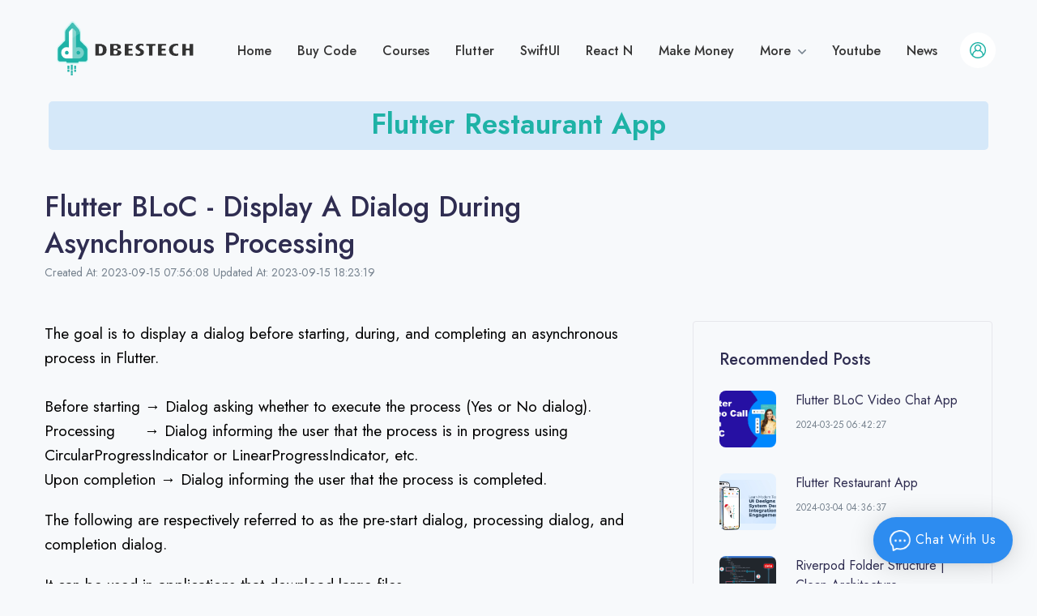

--- FILE ---
content_type: text/html; charset=UTF-8
request_url: https://www.dbestech.com/tutorials/flutter-bloc-display-a-dialog-during-asynchronous-processing
body_size: 16195
content:
<!doctype html>
<html lang="en">

<head>
    <!-- Required meta tags -->
    <meta charset="utf-8">
    <meta name="viewport" content="width=device-width, initial-scale=1, shrink-to-fit=no">

    <!-- Favicon -->
    <link rel="shortcut icon" href="/favicon.ico">

    <!-- Font -->
    <link href="https://fonts.googleapis.com/css2?family=Jost:wght@400;500;600;700&display=swap" rel="stylesheet">
    <link href="https://fonts.googleapis.com/css2?family=Fredoka+One&family=Lora:wght@400;700&family=Montserrat:wght@400;500;600;700&family=Nunito:wght@400;700&display=swap" rel="stylesheet">

    <!-- Libs CSS -->
    <link rel="stylesheet" href="/assets/fonts/fontawesome/fontawesome.css">
    <link rel="stylesheet" href="/assets/libs/@fancyapps/fancybox/dist/jquery.fancybox.min.css">
    <link rel="stylesheet" href="/assets/libs/aos/dist/aos.css">
    <link rel="stylesheet" href="/assets/libs/choices.js/public/assets/styles/choices.min.css">
    <link rel="stylesheet" href="/assets/libs/flickity-fade/flickity-fade.css">
    <link rel="stylesheet" href="/assets/libs/flickity/dist/flickity.min.css">
    <link rel="stylesheet" href="/assets/libs/highlightjs/styles/vs2015.css">
    <link rel="stylesheet" href="/assets/libs/jarallax/dist/jarallax.css">
    <link rel="stylesheet" href="/assets/libs/quill/dist/quill.core.css" />
    <link rel="stylesheet" type="text/css" href="https://cdn.jsdelivr.net/npm/toastify-js/src/toastify.min.css">
    <!-- Map -->
    <link href='https://api.mapbox.com/mapbox-gl-js/v0.53.0/mapbox-gl.css' rel='stylesheet' />

    <!-- Theme CSS -->
    <link rel="stylesheet" href="/assets/css/theme.min.css?12564789">

    <title>Flutter BLoC - Display a Dialog During Asynchronous Processing</title>
    <meta name="description" content="Flutter BLoC - Display a Dialog During Asynchronous Processing" />
    <meta name="keywords" content="Flutter BLoC - Display a Dialog During Asynchronous Processing" />
    <meta property="og:title" content="Flutter BLoC - Display a Dialog During Asynchronous Processing" />
    <meta property="og:type" content="website" />
    <meta property="og:image:secure_url" content="https://www.dbestech.com/uploads/" />
    <meta property="og:image:type" content="image/jpeg" />
    <meta property="og:description" content="Flutter BLoC - Display a Dialog During Asynchronous Processing" />
    <meta property="og:url" content="https://www.dbestech.com/tutorials/flutter-bloc-display-a-dialog-during-asynchronous-processing" />
    <meta name="twitter:card" content="summary_large_image" />
    <meta name="twitter:site" content="@dbestech" />
    <meta name="twitter:creator" content="@dbestech" />
    <meta name="twitter:title" content="Flutter BLoC - Display a Dialog During Asynchronous Processing" />
    <meta name="twitter:description" content="Flutter BLoC - Display a Dialog During Asynchronous Processing" />
    <meta name="twitter:image" content="https://www.dbestech.com/uploads/">
    <meta name="p:domain_verify" content="b7c3025636bfaa3f603834472025377a"/>
    <meta name="google-site-verification" content="SCLZGyp9YzzPU4Jjpm2jH5dhoSEhZJG6h1mTMn-3oVI" />
    <meta name="msvalidate.01" content="7146ECE736E5C28A72921509575C946E" />
        <!-- Global site tag (gtag.js) - Google Analytics -->
<!-- Global site tag (gtag.js) - Google Analytics -->
<script async src="https://www.googletagmanager.com/gtag/js?id=G-XC66L9RYNP"></script>
<script>
  window.dataLayer = window.dataLayer || [];
  function gtag(){dataLayer.push(arguments);}
  gtag('js', new Date());

  gtag('config', 'G-XC66L9RYNP');
  
</script>


<body>

    <!-- MODALS
    ================================================== -->
    <!-- Modal Sidebar account -->
    

    <div class="modal modal-sidebar left fade-left fade" id="accountModal">
        <div class="modal-dialog">
            <div class="modal-content">
                <!-- Signin -->
                <div class="collapse show" id="collapseSignin" data-bs-parent="#accountModal">
                    <div class="modal-header">
                        <h5 class="modal-title">Log In to Your Account!</h5>
                        <button type="button" class="close text-primary" data-bs-dismiss="modal" aria-label="Close">
                            <!-- Icon -->
                            <svg width="16" height="17" viewBox="0 0 16 17" xmlns="http://www.w3.org/2000/svg">
                                <path d="M0.142135 2.00015L1.55635 0.585938L15.6985 14.7281L14.2843 16.1423L0.142135 2.00015Z" fill="currentColor"></path>
                                <path d="M14.1421 1.0001L15.5563 2.41431L1.41421 16.5564L0 15.1422L14.1421 1.0001Z" fill="currentColor"></path>
                            </svg>

                        </button>
                    </div>

                    <div class="modal-body">
                        <!-- Form Signin -->
                        <form class="mb-5" onsubmit="return login();">
                            <!-- Email -->
                            <div class="form-group mb-5">
                                <label for="modalSigninEmail">
                                    Email
                                </label>
                                <input type="email" class="form-control" id="modalSigninEmail" placeholder="">
                            </div>

                            <!-- Password -->
                            <div class="form-group mb-5">
                                <label for="modalSigninPassword">
                                    Password
                                </label>
                                <input type="password" class="form-control" id="modalSigninPassword" placeholder="">
                            </div>

                            <div class="d-flex align-items-center mb-5 font-size-sm">
                                <div class="form-check">
                                    <input class="form-check-input text-gray-800" type="checkbox" id="autoSizingCheck">
                                    <label class="form-check-label text-gray-800" for="autoSizingCheck">
                                        Remember me
                                    </label>
                                </div>

                                <div class="ms-auto">
                                    <a class="text-gray-800" data-bs-toggle="collapse" href="#collapseForgotPassword" role="button" aria-expanded="false" aria-controls="collapseForgotPassword">Forgot Password</a>
                                </div>
                            </div>

                            <!-- Submit -->
                            <button class="btn btn-block btn-primary" type="submit">
                                LOGIN
                            </button>
                        </form>

                        <!-- Text -->
                        <p class="mb-0 font-size-sm text-center">
                            Don't have an account? <a class="text-underline" data-bs-toggle="collapse" href="#collapseSignup" role="button" aria-expanded="false" aria-controls="collapseSignup">Sign up</a>
                        </p>

                    </div>
                </div>

                <!-- Signup -->
                <div class="collapse" id="collapseSignup" data-bs-parent="#accountModal">
                    <div class="modal-header">
                        <h5 class="modal-title">Sign Up and Start Learning!</h5>
                        <button type="button" class="close text-primary" data-bs-dismiss="modal" aria-label="Close">
                            <!-- Icon -->
                            <svg width="16" height="17" viewBox="0 0 16 17" xmlns="http://www.w3.org/2000/svg">
                                <path d="M0.142135 2.00015L1.55635 0.585938L15.6985 14.7281L14.2843 16.1423L0.142135 2.00015Z" fill="currentColor"></path>
                                <path d="M14.1421 1.0001L15.5563 2.41431L1.41421 16.5564L0 15.1422L14.1421 1.0001Z" fill="currentColor"></path>
                            </svg>

                        </button>
                    </div>

                    <div class="modal-body">
                        <!-- Form Signup -->
                        <form class="mb-5" onsubmit="return register();">

                            <!-- Username -->
                            <div class="form-group mb-5">
                                <label for="modalSignupUsername">
                                    Username
                                </label>
                                <input type="text" class="form-control" id="modalSignupUsername" placeholder="">
                            </div>

                            <!-- Email -->
                            <div class="form-group mb-5">
                                <label for="modalSignupEmail">
                                    Email
                                </label>
                                <input type="email" class="form-control" id="modalSignupEmail" placeholder="">
                            </div>

                            <!-- Password -->
                            <div class="form-group mb-5">
                                <label for="modalSignupPassword">
                                    Password
                                </label>
                                <input type="password" class="form-control" id="modalSignupPassword" placeholder="">
                            </div>

                            <!-- Submit -->
                            <button class="btn btn-block btn-primary" type="submit">
                                SIGN UP
                            </button>

                        </form>

                        <!-- Text -->
                        <p class="mb-0 font-size-sm text-center">
                            Already have an account? <a class="text-underline" data-bs-toggle="collapse" href="#collapseSignin" role="button" aria-expanded="true" aria-controls="collapseSignin">Log In</a>
                        </p>
                    </div>
                </div>

                <!-- Forgot Password -->
                <div class="collapse" id="collapseForgotPassword" data-bs-parent="#accountModal">
                    <div class="modal-header">
                        <h5 class="modal-title">Recover password!</h5>
                        <button type="button" class="close text-primary" data-bs-dismiss="modal" aria-label="Close">
                            <!-- Icon -->
                            <svg width="16" height="17" viewBox="0 0 16 17" xmlns="http://www.w3.org/2000/svg">
                                <path d="M0.142135 2.00015L1.55635 0.585938L15.6985 14.7281L14.2843 16.1423L0.142135 2.00015Z" fill="currentColor"></path>
                                <path d="M14.1421 1.0001L15.5563 2.41431L1.41421 16.5564L0 15.1422L14.1421 1.0001Z" fill="currentColor"></path>
                            </svg>

                        </button>
                    </div>

                    <div class="modal-body">
                        <!-- Form Recover Password -->
                        <form class="mb-5" onsubmit="return sendEmail();">
                            <!-- Email -->
                            <div class="form-group mb-5">
                                <label for="modalForgotpasswordEmail">
                                    Email
                                </label>
                                <input type="email" class="form-control" id="ForgetEmail" placeholder="">
                            </div>

                            <!-- Submit -->
                            <button class="btn btn-block btn-primary" type="submit">
                                RECOVER PASSWORD
                            </button>
                        </form>

                        <!-- Text -->
                        <p class="mb-0 font-size-sm text-center">
                            Remember your password? <a class="text-underline" data-bs-toggle="collapse" href="#collapseSignin" role="button" aria-expanded="false" aria-controls="collapseSignin">Log In</a>
                        </p>
                    </div>
                </div>
            </div>
        </div>
    </div>
    

    <!-- NAVBAR
    ================================================== -->
<header class="navbar navbar-expand-xl navbar-light">
    <div class="container">

        <!-- Brand -->
        <a class="navbar-brand" href="/">
            <img src="/images/logo_nav.png" class="navbar-brand-img" alt="Dbestech">
        </a>
        <!-- Collapse -->
        <div class="collapse navbar-collapse z-index-lg" id="navbarCollapse">

            <!-- Toggler -->
            <button class="navbar-toggler outline-0 text-primary" type="button" data-bs-toggle="collapse" data-bs-target="#navbarCollapse" aria-controls="navbarCollapse" aria-expanded="false" aria-label="Toggle navigation">
                <!-- Icon -->
                <svg width="16" height="17" viewBox="0 0 16 17" xmlns="http://www.w3.org/2000/svg">
                    <path d="M0.142135 2.00015L1.55635 0.585938L15.6985 14.7281L14.2843 16.1423L0.142135 2.00015Z" fill="currentColor"></path>
                    <path d="M14.1421 1.0001L15.5563 2.41431L1.41421 16.5564L0 15.1422L14.1421 1.0001Z" fill="currentColor"></path>
                </svg>

            </button>

            <!-- Navigation -->
            <ul class="navbar-nav ms-auto">
                <li class="nav-item dropdown dropdown-full-width">
                    <a class="nav-link px-xl-4" href="/">
                        Home
                    </a>
                </li>
                <li class="nav-item dropdown dropdown-full-width">
                    <a class="nav-link px-xl-4" href="/shopcode" style="white-space: nowrap;">
                        Buy Code
                    </a>
                </li>
                <li class="nav-item dropdown dropdown-full-width">
                    <a class="nav-link px-xl-4" href="/courses">
                        Courses
                    </a>
                </li>
                <li class="nav-item dropdown dropdown-full-width">
                    <a class="nav-link px-xl-4" href="/flutter">
                        Flutter
                    </a>
                </li>
                 <li class="nav-item dropdown dropdown-full-width">
                          <a class="nav-link px-xl-4" href="/swiftui">
                                SwiftUI
                          </a>
                  </li>
               
               
                <li class="nav-item dropdown dropdown-full-width" style="white-space: nowrap;">
                    <a class="nav-link px-xl-4" href="/react-native">
                        React N
                    </a>
                </li>
                <li class="nav-item dropdown dropdown-full-width">
                    <a class="nav-link px-xl-4" href="/software-freelancing">
                        Make Money
                    </a>
                </li>

                <li class="nav-item dropdown">
                    <a class="nav-link dropdown-toggle px-xl-4" id="navbarShop" data-bs-toggle="dropdown" href="#" aria-haspopup="true" aria-expanded="false">
                        More
                    </a>
                    <ul class="dropdown-menu border-xl shadow-none" aria-labelledby="navbarShop">
                        <li class="dropdown-item">
                            <a class="dropdown-link" href="/php">
                                PHP
                            </a>
                        </li>
                        <li class="dropdown-item">
                            <a class="dropdown-link" href="/javascript">
                                JavaScript
                            </a>
                        </li>
                        <li class="dropdown-item">
                            <a class="dropdown-link" href="/golang">
                                GoLang
                            </a>
                        </li>
                        <li class="dropdown-item">
                            <a class="dropdown-link" href="/nodejs">
                                NodeJS
                            </a>
                        </li>
                         <li class="dropdown-item">
                            <a class="dropdown-link" href="/dart-backend">
                                 Dart Backend
                            </a>
                        </li>
                        <li class="dropdown-item">
                            <a class="dropdown-link" href="/podcast">
                                 Podcast
                            </a>
                        </li>
                        <li class="dropdown-item">
                            <a class="dropdown-link" href="/robotics">
                                 Robotics
                            </a>
                        </li>
                        <li class="dropdown-item">
                            <a class="dropdown-link" href="/news">
                                News
                            </a>
                        </li>
                       
                        
                        <li class="dropdown-item">
                            <a class="dropdown-link" href="/software-development-consultant">
                                Consultancy
                            </a>
                        </li>
                        <li class="dropdown-item">
                            <a class="dropdown-link" target="_blank" href="https://www.youtube.com/channel/UC8aiILPy0NO5wwLaYEzImbw?sub_confirmation=1">
                                Join
                            </a>
                        </li>
                    </ul>
                </li>
                <li class="nav-item dropdown dropdown-full-width">
                    <a class="nav-link px-xl-4" id="navbarLandings" target="_blank" href="https://www.youtube.com/channel/UC8aiILPy0NO5wwLaYEzImbw?sub_confirmation=1" aria-haspopup="false" aria-expanded="false">
                        Youtube
                    </a>
                </li>

                <li class="nav-item dropdown dropdown-full-width">
                    <a class="nav-link px-xl-4" id="navbarLandings" target="_blank" href="/news" aria-haspopup="false" aria-expanded="false">
                        News
                    </a>
                </li>

            </ul>
        </div>

        <!-- Search, Account & Cart -->
        <ul class="navbar-nav flex-row ms-n4 ms-sm-auto ms-xl-0 me-n2 me-md-n4">

                        <li class="nav-item border-0 px-1 px-md-3">
                <a href="#" class="nav-link d-flex p-3 bg-white-all rounded-circle text-gigas icon-xs" data-bs-toggle="modal" data-bs-target="#accountModal">
                    <svg width="20" height="20" viewBox="0 0 20 20" fill="none" xmlns="http://www.w3.org/2000/svg">
                        <path d="M17.2252 3.0777C15.3376 1.10738 12.7258 -0.0045765 9.99712 0.000444175C4.48284 -0.00650109 0.00695317 4.45809 7.91636e-06 9.97242C-0.00342287 12.6991 1.1084 15.3085 3.07726 17.1948C3.08299 17.2005 3.08512 17.209 3.09082 17.2141C3.14864 17.2698 3.21148 17.3169 3.27005 17.3705C3.43071 17.5133 3.59138 17.6611 3.76061 17.7989C3.85128 17.8703 3.94554 17.9417 4.03838 18.0074C4.19833 18.1266 4.35828 18.2459 4.52535 18.3558C4.6389 18.4273 4.756 18.4986 4.87236 18.5701C5.02658 18.6629 5.18012 18.7564 5.33936 18.8414C5.47434 18.9128 5.61211 18.9742 5.74922 19.0392C5.89917 19.1106 6.04698 19.182 6.20049 19.2462C6.354 19.3105 6.50826 19.3605 6.6639 19.4162C6.81954 19.4719 6.9538 19.5233 7.10304 19.569C7.27157 19.6197 7.44436 19.6589 7.61573 19.7011C7.75853 19.736 7.89706 19.776 8.04416 19.8046C8.24123 19.8439 8.44117 19.8689 8.64112 19.896C8.76467 19.9132 8.88534 19.9374 9.01027 19.9496C9.33732 19.9817 9.66718 19.9996 9.99992 19.9996C10.3327 19.9996 10.6626 19.9817 10.9896 19.9496C11.1146 19.9374 11.2352 19.9132 11.3587 19.896C11.5587 19.8689 11.7586 19.8439 11.9557 19.8046C12.0985 19.776 12.2413 19.7332 12.3841 19.7011C12.5555 19.6589 12.7283 19.6196 12.8968 19.569C13.046 19.5233 13.1903 19.4676 13.3359 19.4162C13.4816 19.3648 13.6473 19.3091 13.7994 19.2462C13.9514 19.1834 14.1007 19.1098 14.2506 19.0392C14.3877 18.9742 14.5256 18.9128 14.6605 18.8414C14.8197 18.7564 14.9732 18.6629 15.1275 18.5701C15.2439 18.4986 15.361 18.4337 15.4745 18.3558C15.6416 18.2459 15.8016 18.1267 15.9615 18.0074C16.0543 17.936 16.1485 17.8717 16.2392 17.7989C16.4085 17.6632 16.5691 17.519 16.7298 17.3705C16.7883 17.3169 16.8512 17.2698 16.909 17.2141C16.9147 17.2091 16.9169 17.2005 16.9226 17.1948C20.9046 13.38 21.04 7.05955 17.2252 3.0777ZM15.6203 16.4472C15.4904 16.5614 15.3561 16.6699 15.2205 16.7749C15.1405 16.8363 15.0605 16.897 14.9784 16.9556C14.8491 17.0491 14.7178 17.1377 14.5842 17.2226C14.4871 17.2848 14.3879 17.3447 14.2879 17.4033C14.1622 17.4747 14.0344 17.5461 13.9051 17.6175C13.7909 17.676 13.6745 17.7311 13.5574 17.7853C13.4403 17.8396 13.3111 17.8974 13.1847 17.9481C13.0583 17.9988 12.924 18.0467 12.7919 18.0909C12.6713 18.1323 12.5506 18.1752 12.4285 18.2116C12.2857 18.2544 12.1364 18.2894 11.9886 18.3251C11.8729 18.3522 11.7587 18.383 11.6416 18.4058C11.4724 18.4387 11.2996 18.4615 11.1261 18.4851C11.0275 18.4979 10.9297 18.5158 10.8304 18.5258C10.5562 18.5522 10.2784 18.5679 9.99783 18.5679C9.71722 18.5679 9.43945 18.5522 9.16524 18.5258C9.066 18.5158 8.96818 18.4979 8.8696 18.4851C8.6961 18.4615 8.5233 18.4387 8.35406 18.4058C8.23696 18.383 8.1227 18.3523 8.00705 18.3251C7.85924 18.2894 7.71213 18.2537 7.5672 18.2116C7.44512 18.1752 7.32441 18.1323 7.20375 18.0909C7.07166 18.0452 6.93953 17.9988 6.811 17.9481C6.68248 17.8974 6.5611 17.8417 6.43826 17.7853C6.31542 17.7289 6.20476 17.6761 6.09054 17.6175C5.9613 17.5504 5.83348 17.4797 5.7078 17.4033C5.60784 17.3448 5.50856 17.2848 5.41145 17.2226C5.27794 17.1377 5.14653 17.0491 5.01729 16.9556C4.93516 16.897 4.8552 16.8363 4.77521 16.7749C4.63952 16.6699 4.5053 16.5607 4.37535 16.4472C4.34393 16.4236 4.31536 16.3936 4.28469 16.3664C4.31661 13.9374 5.87708 11.7926 8.17843 11.0146C9.32912 11.562 10.6651 11.562 11.8158 11.0146C14.1171 11.7926 15.6776 13.9374 15.7096 16.3664C15.6796 16.3936 15.651 16.4208 15.6203 16.4472ZM7.50716 5.7256C8.2803 4.3506 10.0217 3.86272 11.3967 4.63586C12.7717 5.409 13.2596 7.15038 12.4864 8.52538C12.2299 8.98159 11.8529 9.35856 11.3967 9.61511C11.3931 9.61511 11.3888 9.61511 11.3845 9.61938C11.1952 9.72477 10.9951 9.80954 10.7876 9.87217C10.7505 9.88288 10.7162 9.89715 10.6769 9.90644C10.6055 9.92501 10.5305 9.93786 10.457 9.9507C10.3185 9.97493 10.1784 9.98898 10.0378 9.99283H9.95641C9.81588 9.98898 9.67576 9.97493 9.53727 9.9507C9.46585 9.93786 9.39016 9.92501 9.31736 9.90644C9.2795 9.89715 9.24594 9.88288 9.2067 9.87217C8.99922 9.80954 8.79911 9.72481 8.60974 9.61938L8.5969 9.61511C7.2219 8.84197 6.73402 7.10059 7.50716 5.7256ZM16.9763 14.9505C16.518 12.8133 15.1107 11.0014 13.1532 10.0286C14.7534 8.28555 14.6375 5.57535 12.8944 3.97522C11.1514 2.3751 8.44117 2.49099 6.84104 4.23404C5.33677 5.8727 5.33677 8.38998 6.84104 10.0286C4.88361 11.0014 3.47624 12.8133 3.01802 14.9505C0.27991 11.0937 1.18681 5.74744 5.04365 3.00933C8.90048 0.271226 14.2467 1.17813 16.9848 5.03496C18.0141 6.48481 18.5666 8.21907 18.5658 9.99714C18.5658 11.7737 18.01 13.5057 16.9763 14.9505Z" fill="currentColor" />
                    </svg>
                </a>
            </li>
                    </ul>

        <!-- Toggler -->
        <button class="navbar-toggler ms-4 ms-md-5 shadow-none bg-teal text-white icon-xs p-0 outline-0 h-40p w-40p d-flex d-xl-none place-flex-center" type="button" data-bs-toggle="collapse" data-bs-target="#navbarCollapse" aria-controls="navbarCollapse" aria-expanded="false" aria-label="Toggle navigation">
            <!-- Icon -->
            <svg width="25" height="17" viewBox="0 0 25 17" xmlns="http://www.w3.org/2000/svg">
                <rect width="25" height="1" fill="currentColor" />
                <rect y="8" width="15" height="1" fill="currentColor" />
                <rect y="16" width="20" height="1" fill="currentColor" />
            </svg>

        </button>
    </div>
</header>
    <div class="container" id="container_content">
<div class="row" style="background: #d5e8f9;border-radius: 5px;margin:0px 5px;">
	<ul id="AdContent" class="noticTipTxt">
                <li class="line-clamp-1"><a href="/tutorials/flutter-food-delivery-app-e-commerce-for-ios-and-android" target="_blank">Flutter Food Delivery App | Shopping | E-commerce for iOS and Android</a></li>
                <li class="line-clamp-1"><a href="/tutorials/flutter-firebase-complete-app-study-app" target="_blank">Flutter Firebase Complete App | Study App</a></li>
                <li class="line-clamp-1"><a href="/tutorials/flutter-video-chat-app" target="_blank">Flutter Video Chat App</a></li>
                <li class="line-clamp-1"><a href="/tutorials/online-learning-course-app-tutorial" target="_blank">Flutter Online Learning Course App | BLoC State Management</a></li>
                <li class="line-clamp-1"><a href="/tutorials/flutter-riverpod-course-selling-app" target="_blank">Flutter Riverpod Course Selling App</a></li>
                <li class="line-clamp-1"><a href="/tutorials/nodejs-and-flutter-restful-api-job-chat-app" target="_blank">NodeJS Socket and Flutter Tutorial | Build A Complete App | Restful API</a></li>
                <li class="line-clamp-1"><a href="/tutorials/flutter-riverpod-sqlite-firebase-task-management-app" target="_blank">Flutter Riverpod Notification Sqlite Firebase Task Management App</a></li>
                <li class="line-clamp-1"><a href="/tutorials/flutter-clean-architecture-tdd-bloc-course" target="_blank">Flutter Clean Architecture TDD BLoC Course</a></li>
                <li class="line-clamp-1"><a href="/tutorials/react-native-food-delivery-app" target="_blank">React Native Multi Vendor</a></li>
                <li class="line-clamp-1"><a href="/tutorials/riverpod-clean-architecture-course-with-source-code" target="_blank">Flutter Riverpod Clean Architecture Course</a></li>
                <li class="line-clamp-1"><a href="/tutorials/flutter-multi-vendor-app" target="_blank">Flutter Multi Vendor App | Grocery | Shoe | Food Store</a></li>
                <li class="line-clamp-1"><a href="/tutorials/flutter-task-management-app-bloc-notification-sqlite-firebase-" target="_blank">Flutter Task Management App BLoC Notification Sqlite Firebase</a></li>
                <li class="line-clamp-1"><a href="/tutorials/flutter-restaurant-app" target="_blank">Flutter Restaurant App</a></li>
                <li class="line-clamp-1"><a href="/tutorials/flutter-bloc-video-chat-app" target="_blank">Flutter BLoC Video Chat App</a></li>
        	</ul>
</div>
</div>
    <!-- BLOG-SINGLE mx-auto
    ================================================== -->
    <div class="container py-8">
        <div class="row">
            <div class="col-xl-8">
                <h1 class="text-capitalize">Flutter BLoC - Display a Dialog During Asynchronous Processing</h1>
                <div class="d-md-flex align-items-center">
                    <div class="mb-4 mb-md-0">
                        <span class="font-size-sm">Created At: 2023-09-15 07:56:08</span>   
                        <span class="font-size-sm">Updated At: 2023-09-15 18:23:19</span> 
                    </div>
                </div>
            </div>
        </div>
    </div>


    <div class="container" id="container_content">
        <div class="row mb-8 mb-md-12">
            <div class="col-lg-8">
                
                <p>The goal is to display a dialog before starting, during, and completing an asynchronous process in Flutter.<br /><br />Before starting &rarr; Dialog asking whether to execute the process (Yes or No dialog).<br />Processing&nbsp; &nbsp; &nbsp; &rarr; Dialog informing the user that the process is in progress using CircularProgressIndicator or LinearProgressIndicator, etc.<br />Upon completion &rarr; Dialog informing the user that the process is completed.</p>
<p>The following are respectively referred to as the pre-start dialog, processing dialog, and completion dialog.</p>
<p>It can be used in applications that download large files.</p>
<p>Add the package/plugin to your pubspec.yaml and press the pub get button.</p>
<pre class="language-markup"><code>dependencies:
  rxdart: ^0.27.5</code></pre>
<p><span style="text-decoration: underline;">Process flow</span><br />Uses the BLoC design pattern. This time, we will prepare the two streams shown below.<br /><br />Widget&nbsp; &nbsp; &nbsp; &nbsp; &rarr; BLoC class (tells the dialog operation to the BLoC class) _triggerController</p>
<p>BLoC class &rarr; Widget (tells the widget the type of dialog to be displayed) _dialogController</p>
<p>Initializes the BLoC class on the widget side and immediately starts listening to _dialogController</p>
<p>Flow the data (Status.inPreparation) that signals the display of the pre-start dialog to _dialogController</p>
<p>Display the pre-start dialog When the "OK" button is pressed in the pre-start dialog, flow the data to _triggerController</p>
<p>Start asynchronous processing with BLoC</p>
<p>Processing at the same time send the data (Status.inProgress) that signals the dialog display to _dialogController</p>
<p>Dialog display during processing when the asynchronous process ends.</p>
<p>Send the data (Status.completed) that signals the dialog display to _dialogController dialog display at completion.</p>
<p>The source code for the complete implementation version can be viewed on GitHub.<br /><a class="href_tag" href="https://github.com/dastagir-ahmed/bloc-asyncronomous-">Click here for the repository bloc asynchronomous</a><br />The code shown below is an excerpt of the important parts.</p>
<pre class="language-markup"><code>import 'package:flutter/material.dart';
import 'package:bloc/bloc.dart';
import 'package:bloc/dialog.dart';
import 'package:bloc/status.dart';


class _MyHomePageState extends State&lt;MyHomePage&gt; {
  late BLoC _BLoC;

  @override
  void initState(){
    super.initState();
    _BLoC = BLoC();
    _BLoC.onDialogChange.listen((Status status) async {
      if(Navigator.of(context).canPop() == true){
        Navigator.pop(context);
      }
      if(status == Status.inPreparation){
       //Show the dialog box before you start.
        bool result = await DialogManager.showNormalDialog(
          context: context,
          title:' Confirm download',
          content:' Do you want to download data?'
        );
        if(result == true){
          _BLoC.triggerAction.add(null);
        }
      }else if(status == Status.inProgress){
       //Displays the dialog box being processed.
        await DialogManager.showProgressDialog(
            context: context,
            text: 'Downloading'
        );
      }else if(status == Status.completed){
        //Show dialog box when finished
        await DialogManager.showNoticeDialog(
          context: context,
         title:' Download complete',
         content:' Download complete.'
        );
      }
    });
  }

  @override
  void dispose(){
    _BLoC.close();
    super.dispose();
  }

}
</code></pre>
<div id="jieguo_show_0" class="srk_jie_guo">
<div class="srk_jie_guo_x">
<div id="jieguo_show_0_html" class="srk_jie_guo_html">A class that collects methods for displaying dialogs</div>
</div>
</div>
<div id="jieguo_show_1" class="srk_jie_guo">
<div class="srk_jie_guo_x">
<pre class="language-markup"><code>import 'package:flutter/material.dart';

class DialogManager{
  static Future&lt;bool&gt; showProgressDialog({
    required BuildContext context,
    required String text,
  }) async {
      //(abbreviated)
      //Dialog box display processing
  }

  static Future&lt;bool&gt; showNormalDialog({
    required BuildContext context,
    required String title,
    required String content
  }) async {
       //(abbreviated)
       //Dialog box display processing
  }

  static Future&lt;bool&gt; showNoticeDialog({
    required BuildContext context,
    required String title,
    required String content
  }) async {
     //(abbreviated)
     //Dialog box display processing
  }
}
</code></pre>
<p>BLoC class</p>
<p>A class that collects methods for displaying dialogs</p>
<pre class="language-markup"><code>import 'dart:async';
import 'package:rxdart/rxdart.dart';
import 'package:bloc/status.dart';

class BLoC {
  //stream
  final _triggerController = BehaviorSubject&lt;void&gt;();
  Sink&lt;void&gt; get triggerAction =&gt; _triggerController.sink;
  
  final _dialogController = BehaviorSubject&lt;Status&gt;();
  Stream&lt;Status&gt; get onDialogChange =&gt; _dialogController.stream;

  BLoC(){
    _dialogController.sink.add(Status.inPreparation);

    _triggerController.stream.listen((_) {
      _dialogController.sink.add(Status.inProgress)
      //Actually performs the download process
      Future.delayed(Duration(seconds: 3)).then((_) {
        _dialogController.sink.add(Status.completed);
      });
    });
  }

  void close() {
    _triggerController.close();
    _dialogController.close();
  }
}
</code></pre>
<p>Status (enum type)</p>
<pre class="language-markup"><code>enum Status{
  inPreparation,
  inProgress,
  completed
}</code></pre>
<p>Navigator.pop(context) is used when switching between assignment dialogs. Therefore, if another screen transition interrupts the process, unexpected behavior may occur. It may be better to include processing to prevent another screen transition from interrupting the asynchronous processing. If you have any other problems, please feel free to let me know.</p>
</div>
</div>

                <h3 class="mb-6">Comment</h3>
                <ul class="list-unstyled pt-2">
                                      </ul>

                <div class="border shadow rounded p-6 p-md-9 mb-6">
                    <h3 class="mb-2">Add Reviews</h3>
                    <form onsubmit="return comment();">
                        


                        <div class="form-group mb-6">
                            <label for="exampleFormControlTextarea1">Review Content</label>
                            <textarea class="form-control placeholder-1" id="FormControlComment" rows="6" placeholder="Content"></textarea>
                        </div>

                        <button type="submit" class="btn btn-primary btn-block mw-md-300p">SUBMIT REVIEW</button>
                    </form>
                </div>
            </div>
            
            <div class="col-lg-4">
           
            <div class="border rounded mb-6 p-5 py-md-6 ps-md-6 pe-md-4">
                                                               <h4 class="mb-5">Recommended Posts</h4>
                        <ul class="list-unstyled mb-0">
                                                    <li class="media mb-6 d-flex">
                                <a href="/tutorials/flutter-bloc-video-chat-app" class="mw-70p d-block me-5">
                                                                <img src="/uploads/images/cf16e7caa3fe4558d6659e8048375797.jpg" alt="Flutter BLoC Video Chat App" style="width: 70px !important;" class="avatar-img rounded-lg h-70p o-f-c">
                                                                   
                                </a>
                                <div class="media-body flex-shrink-1">
                                    <a href="/tutorials/flutter-bloc-video-chat-app" class="d-block">
                                        <h6 class="line-clamp-2 mb-1 fw-normal">Flutter BLoC Video Chat App</h6>
                                    </a>
                                    <span style="font-size: 12px;">2024-03-25 06:42:27</span>
                                </div>
                            </li>
                                                        <li class="media mb-6 d-flex">
                                <a href="/tutorials/flutter-restaurant-app" class="mw-70p d-block me-5">
                                                                <img src="/uploads/images/2ffdd40361786b067bae45819c39e807.png" alt="Flutter Restaurant App" style="width: 70px !important;" class="avatar-img rounded-lg h-70p o-f-c">
                                                                   
                                </a>
                                <div class="media-body flex-shrink-1">
                                    <a href="/tutorials/flutter-restaurant-app" class="d-block">
                                        <h6 class="line-clamp-2 mb-1 fw-normal">Flutter Restaurant App</h6>
                                    </a>
                                    <span style="font-size: 12px;">2024-03-04 04:36:37</span>
                                </div>
                            </li>
                                                        <li class="media mb-6 d-flex">
                                <a href="/tutorials/riverpod-folder-structure-clean-architecture" class="mw-70p d-block me-5">
                                                                <img src="/uploads/images/c0af5a596935abe1ba4a3359e0ef6b44.jpg" alt="Riverpod Folder Structure | Clean Architecture" style="width: 70px !important;" class="avatar-img rounded-lg h-70p o-f-c">
                                                                   
                                </a>
                                <div class="media-body flex-shrink-1">
                                    <a href="/tutorials/riverpod-folder-structure-clean-architecture" class="d-block">
                                        <h6 class="line-clamp-2 mb-1 fw-normal">Riverpod Folder Structure | Clean Architecture</h6>
                                    </a>
                                    <span style="font-size: 12px;">2023-12-02 20:21:52</span>
                                </div>
                            </li>
                                                        <li class="media mb-6 d-flex">
                                <a href="/tutorials/flutter-multi-vendor-app" class="mw-70p d-block me-5">
                                                                <img src="/uploads/images/384391c644199d9d548be90cfec04bad.jpg" alt="Flutter Multi Vendor App | Grocery | Shoe | Food Store" style="width: 70px !important;" class="avatar-img rounded-lg h-70p o-f-c">
                                                                   
                                </a>
                                <div class="media-body flex-shrink-1">
                                    <a href="/tutorials/flutter-multi-vendor-app" class="d-block">
                                        <h6 class="line-clamp-2 mb-1 fw-normal">Flutter Multi Vendor App | Grocery | Shoe | Food Store</h6>
                                    </a>
                                    <span style="font-size: 12px;">2023-12-01 21:59:22</span>
                                </div>
                            </li>
                                                        <li class="media mb-6 d-flex">
                                <a href="/tutorials/riverpod-clean-architecture-course-with-source-code" class="mw-70p d-block me-5">
                                                                <img src="/uploads/images/854626d3bb5705f73fbc3ca765f5ed19.png" alt="Flutter Riverpod Clean Architecture Course" style="width: 70px !important;" class="avatar-img rounded-lg h-70p o-f-c">
                                                                   
                                </a>
                                <div class="media-body flex-shrink-1">
                                    <a href="/tutorials/riverpod-clean-architecture-course-with-source-code" class="d-block">
                                        <h6 class="line-clamp-2 mb-1 fw-normal">Flutter Riverpod Clean Architecture Course</h6>
                                    </a>
                                    <span style="font-size: 12px;">2023-11-25 20:26:27</span>
                                </div>
                            </li>
                                                        <li class="media mb-6 d-flex">
                                <a href="/tutorials/flutter-clean-architecture-and-tdd" class="mw-70p d-block me-5">
                                                                <img src="/uploads/images/eca4814764e3846b2fb22c2c2c7e4c9c.png" alt="Flutter Clean Architecture and TDD" style="width: 70px !important;" class="avatar-img rounded-lg h-70p o-f-c">
                                                                   
                                </a>
                                <div class="media-body flex-shrink-1">
                                    <a href="/tutorials/flutter-clean-architecture-and-tdd" class="d-block">
                                        <h6 class="line-clamp-2 mb-1 fw-normal">Flutter Clean Architecture and TDD</h6>
                                    </a>
                                    <span style="font-size: 12px;">2023-08-23 19:21:50</span>
                                </div>
                            </li>
                                                        <li class="media mb-6 d-flex">
                                <a href="/tutorials/flutter-bloc-clean-architecture-and-tdd" class="mw-70p d-block me-5">
                                                                <img src="/uploads/images/3d9bdbffcabab5f5356d41e3efc8807a.png" alt="Flutter Clean Architecture With TDD | BLoC | Cubit" style="width: 70px !important;" class="avatar-img rounded-lg h-70p o-f-c">
                                                                   
                                </a>
                                <div class="media-body flex-shrink-1">
                                    <a href="/tutorials/flutter-bloc-clean-architecture-and-tdd" class="d-block">
                                        <h6 class="line-clamp-2 mb-1 fw-normal">Flutter Clean Architecture With TDD | BLoC | Cubit</h6>
                                    </a>
                                    <span style="font-size: 12px;">2023-07-07 23:31:09</span>
                                </div>
                            </li>
                                                        <li class="media mb-6 d-flex">
                                <a href="/tutorials/riverpod-asyncnotifier-explained" class="mw-70p d-block me-5">
                                                                <img src="/uploads/images/086985624c8aa848e4c0814df3cc56d5.jpg" alt="Riverpod AsyncNotifier Explained" style="width: 70px !important;" class="avatar-img rounded-lg h-70p o-f-c">
                                                                   
                                </a>
                                <div class="media-body flex-shrink-1">
                                    <a href="/tutorials/riverpod-asyncnotifier-explained" class="d-block">
                                        <h6 class="line-clamp-2 mb-1 fw-normal">Riverpod AsyncNotifier Explained</h6>
                                    </a>
                                    <span style="font-size: 12px;">2023-06-21 22:49:44</span>
                                </div>
                            </li>
                                                        <li class="media mb-6 d-flex">
                                <a href="/tutorials/flutter-bloc-update-list-crud" class="mw-70p d-block me-5">
                                                                <img src="/images/13.jpg" alt="Flutter BLoC Update List | CRUD" style="width: 70px !important;" class="avatar-img rounded-lg h-70p o-f-c">
                                                                   
                                </a>
                                <div class="media-body flex-shrink-1">
                                    <a href="/tutorials/flutter-bloc-update-list-crud" class="d-block">
                                        <h6 class="line-clamp-2 mb-1 fw-normal">Flutter BLoC Update List | CRUD</h6>
                                    </a>
                                    <span style="font-size: 12px;">2023-06-17 22:16:52</span>
                                </div>
                            </li>
                                                        <li class="media mb-6 d-flex">
                                <a href="/tutorials/flutter-riverpod-new-version" class="mw-70p d-block me-5">
                                                                <img src="/images/13.jpg" alt="Flutter Riverpod Latest Guide" style="width: 70px !important;" class="avatar-img rounded-lg h-70p o-f-c">
                                                                   
                                </a>
                                <div class="media-body flex-shrink-1">
                                    <a href="/tutorials/flutter-riverpod-new-version" class="d-block">
                                        <h6 class="line-clamp-2 mb-1 fw-normal">Flutter Riverpod Latest Guide</h6>
                                    </a>
                                    <span style="font-size: 12px;">2023-03-26 06:36:42</span>
                                </div>
                            </li>
                                                    </ul>
                                               <h4 class="mb-5">Latest Posts</h4>
                        <ul class="list-unstyled mb-0">
                                                    <li class="media mb-6 d-flex">
                                <a href="/tutorials/flutter-pagination" class="mw-70p d-block me-5">
                                                                <img src="/uploads/images/f8bc6f97c1722415ab275645c07e2fcf.png" alt="flutter-pagination" style="width: 70px !important;" class="avatar-img rounded-lg h-70p o-f-c">
                                                                   
                                </a>
                                <div class="media-body flex-shrink-1">
                                    <a href="/tutorials/flutter-pagination" class="d-block">
                                        <h6 class="line-clamp-2 mb-1 fw-normal">flutter-pagination</h6>
                                    </a>
                                    <span style="font-size: 12px;">2025-12-13 06:04:11</span>
                                </div>
                            </li>
                                                        <li class="media mb-6 d-flex">
                                <a href="/tutorials/تطبيق-flutter-متعدد-البائعين-بقالة-أحذية-متجر-طعام" class="mw-70p d-block me-5">
                                                                <img src="/uploads/images/ff50219119864edbeb186c2fd1888b57.jpg" alt="تطبيق Flutter متعدد البائعين | بقالة | أحذية | متجر طعام" style="width: 70px !important;" class="avatar-img rounded-lg h-70p o-f-c">
                                                                   
                                </a>
                                <div class="media-body flex-shrink-1">
                                    <a href="/tutorials/تطبيق-flutter-متعدد-البائعين-بقالة-أحذية-متجر-طعام" class="d-block">
                                        <h6 class="line-clamp-2 mb-1 fw-normal">تطبيق Flutter متعدد البائعين | بقالة | أحذية | متجر طعام</h6>
                                    </a>
                                    <span style="font-size: 12px;">2025-05-23 12:21:53</span>
                                </div>
                            </li>
                                                        <li class="media mb-6 d-flex">
                                <a href="/tutorials/flutter-update-release" class="mw-70p d-block me-5">
                                                                <img src="/uploads/images/12b5dc0398b2d25483ef8edaf5198d50.jpeg" alt="Flutter update release" style="width: 70px !important;" class="avatar-img rounded-lg h-70p o-f-c">
                                                                   
                                </a>
                                <div class="media-body flex-shrink-1">
                                    <a href="/tutorials/flutter-update-release" class="d-block">
                                        <h6 class="line-clamp-2 mb-1 fw-normal">Flutter update release</h6>
                                    </a>
                                    <span style="font-size: 12px;">2025-05-21 02:40:00</span>
                                </div>
                            </li>
                                                        <li class="media mb-6 d-flex">
                                <a href="/tutorials/swift-compiler-error-(xcode)-no-such-module-flutter-sqflite_darwin-include-sqflite_darwin-sqfliteimportpublic" class="mw-70p d-block me-5">
                                                                <img src="/uploads/images/31887a40fe5102fcd061d841ef984b73.jpg" alt="Swift Compiler Error (Xcode): No such module &#039;Flutter&#039; sqflite_darwin-include-sqflite_darwin-SqfliteImportPublic.h" style="width: 70px !important;" class="avatar-img rounded-lg h-70p o-f-c">
                                                                   
                                </a>
                                <div class="media-body flex-shrink-1">
                                    <a href="/tutorials/swift-compiler-error-(xcode)-no-such-module-flutter-sqflite_darwin-include-sqflite_darwin-sqfliteimportpublic" class="d-block">
                                        <h6 class="line-clamp-2 mb-1 fw-normal">Swift Compiler Error (Xcode): No such module &#039;Flutter&#039; sqflite_darwin-include-sqflite_darwin-SqfliteImportPublic.h</h6>
                                    </a>
                                    <span style="font-size: 12px;">2025-04-30 04:25:21</span>
                                </div>
                            </li>
                                                        <li class="media mb-6 d-flex">
                                <a href="/tutorials/flutter-web-app-upload-image-to-backend-server-localhost" class="mw-70p d-block me-5">
                                                                <img src="/uploads/images/f65246e7d3c691b3620f9d568efc7930.jpg" alt="Flutter web app upload image to backend | Server | Localhost" style="width: 70px !important;" class="avatar-img rounded-lg h-70p o-f-c">
                                                                   
                                </a>
                                <div class="media-body flex-shrink-1">
                                    <a href="/tutorials/flutter-web-app-upload-image-to-backend-server-localhost" class="d-block">
                                        <h6 class="line-clamp-2 mb-1 fw-normal">Flutter web app upload image to backend | Server | Localhost</h6>
                                    </a>
                                    <span style="font-size: 12px;">2025-04-23 04:45:04</span>
                                </div>
                            </li>
                                                        <li class="media mb-6 d-flex">
                                <a href="/tutorials/error-handling-in-flutter-using-runzonedguarded-and-global-error-catching" class="mw-70p d-block me-5">
                                                                <img src="/uploads/images/fa00036e97449d8299179b526e993922.png" alt="Error Handling in Flutter Using runZonedGuarded and Global Error Catching" style="width: 70px !important;" class="avatar-img rounded-lg h-70p o-f-c">
                                                                   
                                </a>
                                <div class="media-body flex-shrink-1">
                                    <a href="/tutorials/error-handling-in-flutter-using-runzonedguarded-and-global-error-catching" class="d-block">
                                        <h6 class="line-clamp-2 mb-1 fw-normal">Error Handling in Flutter Using runZonedGuarded and Global Error Catching</h6>
                                    </a>
                                    <span style="font-size: 12px;">2025-03-29 22:49:45</span>
                                </div>
                            </li>
                                                        <li class="media mb-6 d-flex">
                                <a href="/tutorials/flutter-native-routing" class="mw-70p d-block me-5">
                                                                <img src="/images/13.jpg" alt="Flutter native routing" style="width: 70px !important;" class="avatar-img rounded-lg h-70p o-f-c">
                                                                   
                                </a>
                                <div class="media-body flex-shrink-1">
                                    <a href="/tutorials/flutter-native-routing" class="d-block">
                                        <h6 class="line-clamp-2 mb-1 fw-normal">Flutter native routing</h6>
                                    </a>
                                    <span style="font-size: 12px;">2025-03-15 11:05:47</span>
                                </div>
                            </li>
                                                        <li class="media mb-6 d-flex">
                                <a href="/tutorials/unsupported-option--g-for-target-x86_64-apple-ios10.0-simulator" class="mw-70p d-block me-5">
                                                                <img src="/uploads/images/db2b19e28a2da70d19d6396b3bfc8b34.png" alt="unsupported option &#039;-G&#039; for target &#039;x86_64-apple-ios10.0-simulator&#039;" style="width: 70px !important;" class="avatar-img rounded-lg h-70p o-f-c">
                                                                   
                                </a>
                                <div class="media-body flex-shrink-1">
                                    <a href="/tutorials/unsupported-option--g-for-target-x86_64-apple-ios10.0-simulator" class="d-block">
                                        <h6 class="line-clamp-2 mb-1 fw-normal">unsupported option &#039;-G&#039; for target &#039;x86_64-apple-ios10.0-simulator&#039;</h6>
                                    </a>
                                    <span style="font-size: 12px;">2025-03-02 19:35:03</span>
                                </div>
                            </li>
                                                        <li class="media mb-6 d-flex">
                                <a href="/tutorials/how-to-access-native-device-features-in-flutter" class="mw-70p d-block me-5">
                                                                <img src="/uploads/images/0535b7db34c93fb33d75bb21471e319d.jpg" alt="How to access native device features in Flutter" style="width: 70px !important;" class="avatar-img rounded-lg h-70p o-f-c">
                                                                   
                                </a>
                                <div class="media-body flex-shrink-1">
                                    <a href="/tutorials/how-to-access-native-device-features-in-flutter" class="d-block">
                                        <h6 class="line-clamp-2 mb-1 fw-normal">How to access native device features in Flutter</h6>
                                    </a>
                                    <span style="font-size: 12px;">2025-02-27 08:58:22</span>
                                </div>
                            </li>
                                                        <li class="media mb-6 d-flex">
                                <a href="/tutorials/implementing-retry-logic-in-flutter-with-http-requests" class="mw-70p d-block me-5">
                                                                <img src="/uploads/images/8e03135faafc39fb1f382bf1f098e67d.jpg" alt="Implementing Retry Logic in Flutter with HTTP Requests" style="width: 70px !important;" class="avatar-img rounded-lg h-70p o-f-c">
                                                                   
                                </a>
                                <div class="media-body flex-shrink-1">
                                    <a href="/tutorials/implementing-retry-logic-in-flutter-with-http-requests" class="d-block">
                                        <h6 class="line-clamp-2 mb-1 fw-normal">Implementing Retry Logic in Flutter with HTTP Requests</h6>
                                    </a>
                                    <span style="font-size: 12px;">2025-02-27 06:57:31</span>
                                </div>
                            </li>
                                                    </ul>
                        
                        <h3 class="mb-4">Subscribe our newsletter</h3>
                    
                    <div class="mb-4">
                        <form onsubmit="return SubscribeEmail();">
                            <div class="input-group">
                                <input type="text" id="SubscribeEmailValue"  class="form-control rounded-left-lg placeholder-1" placeholder="Enter your email" aria-label="Enter your email" aria-describedby="button-addon2">
                                <div class="input-group-append">
                                    <button class="btn btn-dark rounded-right-lg" type="submmit">Subscribe</button>
                                </div>
                            </div>
                        </form>
                    </div>
                        
                    </div>

            </div>
        </div>

       
    </div>
    <script>
            function comment(){
      event.preventDefault();
      var rating = 10;
      var content = $("#FormControlComment").val();
      if(!rating){
         alert("rating not empty!");
         return false;
      }
      if(!content){
         alert("content not empty!");
         return false;
      }
   
  
      $.post("/api/comment", {"aid": '300',"type": 1,"rating": rating, "content": content},
            function(data){
              console.log(data);
              if(data.code == 0){
                window.location.reload();
               
              }else{
                alert(data.message);
              }
         }, "json");
      }
    </script>
    
    
    <!-- FOOTER
    ================================================== -->
    <footer class="pt-8 pt-md-11 position-relative bg-darken dark-70 bg-gigas">
        <div class="container">
            <div class="row" id="accordionFooter">
                <div class="col-12 col-md-4 col-lg-4">

                    <!-- Brand -->
                    <img src="/images/logo.png" alt="Dbestech" class="img-fluid mb-4 h-60p">

                    <!-- Text -->

                    <div class="mb-4">
                        <a href="tel:+08613761849016" class="text-gray-800 font-size-sm-alone">Tel:+08613761849016</a>
                    </div>

                    <div class="mb-4">
                        <a href="mailto:dylandbestech@gmail.com" class="text-gray-800 font-size-sm-alone">Email:dylandbestech@gmail.com</a>
                    </div>

                    <!-- Social -->
                    <ul class="list-unstyled list-inline list-social mb-4 mb-md-0 mx-n2 text-white-70 font-size-sm">
                        <li class="list-inline-item list-social-item">
                            <a href="https://www.youtube.com/channel/UC8aiILPy0NO5wwLaYEzImbw?sub_confirmation=1" class="w-36 h-36 bg-white-hover rounded-circle d-flex align-items-center justify-content-center">
                                <i class="fab fa-youtube"></i>
                            </a>
                        </li>
                        <li class="list-inline-item list-social-item">
                            <a href="https://twitter.com/dbestech" class="w-36 h-36 bg-white-hover rounded-circle d-flex align-items-center justify-content-center">
                                <i class="fab fa-twitter"></i>
                            </a>
                        </li>
                        <li class="list-inline-item list-social-item">
                            <a href="https://www.facebook.com/dbestech" class="w-36 h-36 bg-white-hover rounded-circle d-flex align-items-center justify-content-center">
                                <i class="fab fa-facebook"></i>
                            </a>
                        </li>
                        <li class="list-inline-item list-social-item">
                            <a href="https://www.instagram.com/dbestech/" class="w-36 h-36 bg-white-hover rounded-circle d-flex align-items-center justify-content-center">
                                <i class="fab fa-instagram"></i>
                            </a>
                        </li>

                    </ul>
                </div>

                <div class="col-12 col-md-4 col-lg-2">
                    <div class="mb-5 mb-xl-0 footer-accordion">

                        <!-- Heading -->
                        <div id="widgetOne">
                            <h5 class="mb-5">
                                <button class="text-dark fw-medium footer-accordion-toggle d-flex align-items-center" type="button" data-bs-toggle="collapse" data-bs-target="#widgetcollapseOne" aria-expanded="true" aria-controls="widgetcollapseOne">
                                    Our Company
                                    <span class="ms-auto text-dark">
                                        <!-- Icon -->
                                        <svg width="15" height="2" viewBox="0 0 15 2" fill="none" xmlns="http://www.w3.org/2000/svg">
                                            <rect width="15" height="2" fill="currentColor"/>
                                        </svg>

                                        <svg width="15" height="16" viewBox="0 0 15 16" fill="none" xmlns="http://www.w3.org/2000/svg">
                                            <path d="M0 7H15V9H0V7Z" fill="currentColor"/>
                                            <path d="M6 16L6 8.74228e-08L8 0L8 16H6Z" fill="currentColor"/>
                                        </svg>

                                    </span>
                                </button>
                            </h5>
                        </div>

                        <div id="widgetcollapseOne" class="collapse show" aria-labelledby="widgetOne" data-parent="#accordionFooter">
                            <!-- List -->
                            <ul class="list-unstyled text-gray-800 font-size-sm-alone mb-6 mb-md-8 mb-lg-0">

                               
                                <li class="mb-3">
                                    <a target="_blank" href="https://www.youtube.com/channel/UC8aiILPy0NO5wwLaYEzImbw?sub_confirmation=1" class="text-reset">
                                        Youtube
                                    </a>
                                </li>
                                <li class="mb-3">
                                    <a target="_blank" href="https://twitter.com/dbestech" class="text-reset">
                                      Twitter
                                    </a>
                                </li>

                            </ul>
                        </div>
                    </div>
                </div>

                <div class="col-12 col-md-4 col-lg-2">
                    <div class="mb-5 mb-xl-0 ms-xl-6 footer-accordion">

                        <!-- Heading -->
                        <div id="widgetTwo">
                            <h5 class="mb-5">
                                <button class="text-dark fw-medium footer-accordion-toggle d-flex align-items-center" type="button" data-bs-toggle="collapse" data-bs-target="#widgetcollapseTwo" aria-expanded="false" aria-controls="widgetcollapseTwo">
                                Shop Code
                                    <span class="ms-auto text-dark">
                                        <!-- Icon -->
                                        <svg width="15" height="2" viewBox="0 0 15 2" fill="none" xmlns="http://www.w3.org/2000/svg">
                                            <rect width="15" height="2" fill="currentColor"/>
                                        </svg>

                                        <svg width="15" height="16" viewBox="0 0 15 16" fill="none" xmlns="http://www.w3.org/2000/svg">
                                            <path d="M0 7H15V9H0V7Z" fill="currentColor"/>
                                            <path d="M6 16L6 8.74228e-08L8 0L8 16H6Z" fill="currentColor"/>
                                        </svg>

                                    </span>
                                </button>
                            </h5>
                        </div>

                        <div id="widgetcollapseTwo" class="collapse" aria-labelledby="widgetTwo" data-parent="#accordionFooter">
                            <!-- List -->
                            <ul class="list-unstyled text-gray-800 font-size-sm-alone mb-6 mb-md-8 mb-lg-0">
                                <li class="mb-3">
                                    <a href="/shopcode?id=1" class="text-reset">
                                    Flutter
                                    </a>
                                </li>
                                <li class="mb-3">
                                    <a href="/shopcode?id=8" class="text-reset">
                                    SwiftUI
                                    </a>
                                </li>
                                <li class="mb-3">
                                    <a href="/shopcode?id=2" class="text-reset">
                                    React Native
                                    </a>
                                </li>
                                <li class="mb-3">
                                    <a href="/shopcode?id=3" class="text-reset">
                                    Laravel
                                    </a>
                                </li>
                                <li class="mb-3">
                                    <a href="/shopcode?id=7" class="text-reset">
                                    Nodejs
                                    </a>
                                </li>
                                <li class="mb-3">
                                    <a href="/shopcode?id=4" class="text-reset">
                                    PHP
                                    </a>
                                </li>
                                <li class="mb-3">
                                    <a href="/shopcode?id=5" class="text-reset">
                                    JavaScript
                                    </a>
                                </li>
                                <li class="mb-3">
                                    <a href="/shopcode?id=6" class="text-reset">
                                    GoLang
                                    </a>
                                </li>

                            </ul>
                        </div>
                    </div>
                </div>

                <div class="col-12 col-md-4 offset-md-4 col-lg-2 offset-lg-0">
                    <div class="mb-5 mb-xl-0 ms-xl-6 footer-accordion">

                        <!-- Heading -->
                        <div id="widgetThree">
                            <h5 class="mb-5">
                                <button class="text-dark fw-medium footer-accordion-toggle d-flex align-items-center" type="button" data-bs-toggle="collapse" data-bs-target="#widgetcollapseThree" aria-expanded="false" aria-controls="widgetcollapseThree">
                                Tutorials
                                    <span class="ms-auto text-dark">
                                        <!-- Icon -->
                                        <svg width="15" height="2" viewBox="0 0 15 2" fill="none" xmlns="http://www.w3.org/2000/svg">
                                            <rect width="15" height="2" fill="currentColor"/>
                                        </svg>

                                        <svg width="15" height="16" viewBox="0 0 15 16" fill="none" xmlns="http://www.w3.org/2000/svg">
                                            <path d="M0 7H15V9H0V7Z" fill="currentColor"/>
                                            <path d="M6 16L6 8.74228e-08L8 0L8 16H6Z" fill="currentColor"/>
                                        </svg>

                                    </span>
                                </button>
                            </h5>
                        </div>

                        <div id="widgetcollapseThree" class="collapse" aria-labelledby="widgetThree" data-parent="#accordionFooter">
                            <!-- List -->
                            <ul class="list-unstyled text-gray-800 font-size-sm-alone mb-0">
                            <li class="mb-3">
                                    <a href="/flutter" class="text-reset">
                                    Flutter
                                    </a>
                                </li>
                                <li class="mb-3">
                                    <a href="/swiftui" class="text-reset">
                                    SwiftUI
                                    </a>
                                </li>
                                <li class="mb-3">
                                    <a href="/react-native" class="text-reset">
                                    React Native
                                    </a>
                                </li>
                                <li class="mb-3">
                                    <a href="/laravel" class="text-reset">
                                    Laravel
                                    </a>
                                </li>
                                <li class="mb-3">
                                    <a href="/php" class="text-reset">
                                    PHP
                                    </a>
                                </li>
                                <li class="mb-3">
                                    <a href="/javascript" class="text-reset">
                                    JavaScript
                                    </a>
                                </li>
                                <li class="mb-3">
                                    <a href="/golang" class="text-reset">
                                    GoLang
                                    </a>
                                </li>
                                 <li class="mb-3">
                                    <a href="/robotics" class="text-reset">
                                    Robotics
                                    </a>
                                </li>
                            </ul>
                        </div>
                    </div>
                </div>

                <div class="col-12 col-md-4 col-lg-2 d-xl-flex">
                    <div class="mb-5 mb-xl-0 ms-xl-auto footer-accordion">

                        <!-- Heading -->
                        <div id="widgetFour">
                            <h5 class="mb-5">
                                <button class="text-dark fw-medium footer-accordion-toggle d-flex align-items-center" type="button" data-bs-toggle="collapse" data-bs-target="#widgetcollapseFour" aria-expanded="false" aria-controls="widgetcollapseFour">
                                    Support
                                    <span class="ms-auto text-dark">
                                        <!-- Icon -->
                                        <svg width="15" height="2" viewBox="0 0 15 2" fill="none" xmlns="http://www.w3.org/2000/svg">
                                            <rect width="15" height="2" fill="currentColor"/>
                                        </svg>

                                        <svg width="15" height="16" viewBox="0 0 15 16" fill="none" xmlns="http://www.w3.org/2000/svg">
                                            <path d="M0 7H15V9H0V7Z" fill="currentColor"/>
                                            <path d="M6 16L6 8.74228e-08L8 0L8 16H6Z" fill="currentColor"/>
                                        </svg>

                                    </span>
                                </button>
                            </h5>
                        </div>

                        <div id="widgetcollapseFour" class="collapse" aria-labelledby="widgetFour" data-parent="#accordionFooter">
                            <!-- List -->
                            <ul class="list-unstyled text-gray-800 font-size-sm-alone mb-0">
                                <li class="mb-3">
                                    <a href="/service" class="text-reset">
                                        Service
                                    </a>
                                </li>
                                <li class="mb-3">
                                    <a href="/faq" class="text-reset">
                                    FAQ
                                    </a>
                                </li>

                                <li class="mb-3">
                                    <a href="/privacy" class="text-reset">
                                    Privacy
                                    </a>
                                </li>
                                <li class="mb-3">
                                    <a href="/sitemap.xml" class="text-reset">
                                    Sitemap
                                    </a>
                                </li>
                            </ul>
                        </div>
                    </div>
                </div>
            </div> <!-- / .row -->

            <div class="py-8 text-center">
                <p class="text-gray-800 font-size-sm-alone mb-0 px-9 px-md-0">Copyright ©2018 - <script>document.write((new Date()).getFullYear());</script> Dbestech. All Right Reserved.</p>
            </div>
        </div> <!-- / .container -->
    </footer>

    <!-- JAVASCRIPT
    ================================================== -->
 <!-- Libs JS -->
 <script src="/assets/libs/jquery/dist/jquery.min.js"></script>
 <script src="/assets/libs/bootstrap/dist/js/bootstrap.bundle.min.js"></script>
 <script src="/assets/libs/@fancyapps/fancybox/dist/jquery.fancybox.min.js"></script>
 <script src="/assets/libs/aos/dist/aos.js"></script>
 <script src="/assets/libs/choices.js/public/assets/scripts/choices.min.js"></script>
 <script src="/assets/libs/countup.js/dist/countUp.min.js"></script>
 <script src="/assets/libs/dropzone/dist/min/dropzone.min.js"></script>
 <script src="/assets/libs/flickity/dist/flickity.pkgd.min.js"></script>
 <script src="/assets/libs/flickity-fade/flickity-fade.js"></script>
 <script src="/assets/libs/highlightjs/highlight.pack.min.js"></script>
 <script src="/assets/libs/imagesloaded/imagesloaded.pkgd.min.js"></script>
 <script src="/assets/libs/isotope-layout/dist/isotope.pkgd.min.js"></script>
 <script src="/assets/libs/jarallax/dist/jarallax.min.js"></script>
 <script src="/assets/libs/jarallax/dist/jarallax-video.min.js"></script>
 <script src="/assets/libs/jarallax/dist/jarallax-element.min.js"></script>
 <script src="/assets/libs/parallax-js/dist/parallax.min.js"></script>
 <script src="/assets/libs/quill/dist/quill.min.js"></script>
 <script src="/assets/libs/smooth-scroll/dist/smooth-scroll.min.js"></script>
 <script src="/assets/libs/typed.js/lib/typed.min.js"></script>
 <script src="/assets/js/scrolltext.js"></script>
 <script type="text/javascript" src="https://cdn.jsdelivr.net/npm/toastify-js"></script>
 <!-- Map -->
 <script src='https://api.mapbox.com/mapbox-gl-js/v0.53.0/mapbox-gl.js'></script>
 

 <!-- Theme JS -->
 <script src="/assets/js/theme.min.js"></script>
 <script>
   function login() {
     event.preventDefault();
     var email = $("#modalSigninEmail").val();
     var password = $("#modalSigninPassword").val();
     if (email=="") {
       Toastify({text: "Email not empty",className: "info",offset: {x: 100,y:100},style: {background: "linear-gradient(to right, #00b09b, #96c93d)",}}).showToast();
       return false;
     }
     if (password=="") {
       Toastify({text: "Password not empty",className: "info",offset: {x: 100,y:100},style: {background: "linear-gradient(to right, #00b09b, #96c93d)",}}).showToast();
       return false;
     }
     console.log(email);
     console.log(password);
     $.post("/api/login", {
         "email": email,
         "password": password
       },
       function(data) {
         console.log(data);
         if (data.code == 0) {
           window.location.reload();
         } else {
          Toastify({text: data.message,className: "info",offset: {x: 100,y:100},style: {background: "linear-gradient(to right, #00b09b, #96c93d)",}}).showToast();
  
         }
       }, "json");
   }

   function register() {
     event.preventDefault();
     var username = $("#modalSignupUsername").val();
     var email = $("#modalSignupEmail").val();
     var password = $("#modalSignupPassword").val();
     if (username.length < 4) {
       Toastify({text: "Username must be at least 4 characters",className: "info",offset: {x: 100,y:100},style: {background: "linear-gradient(to right, #00b09b, #96c93d)",}}).showToast();
       return false;
     }
     if (password.length < 6) {
       Toastify({text: "password must be at least 6 characters",className: "info",offset: {x: 100,y:100},style: {background: "linear-gradient(to right, #00b09b, #96c93d)",}}).showToast();
  
       return false;
     }
     var reg = /^[0-9a-zA-Z_.-]+[@][0-9a-zA-Z_.-]+([.][a-zA-Z]+){1,2}$/;
     if (!reg.test(email)) {
       Toastify({text: "Invalid email",className: "info",offset: {x: 100,y:100},style: {background: "linear-gradient(to right, #00b09b, #96c93d)",}}).showToast();
  
       return false;
     }

     $.post("/api/register", {
         "username": username,
         "email": email,
         "password": password
       },
       function(data) {
         console.log(data);
        
         alert(data.message);
  
         if (data.code == 0) {
          window.location.href = "/";
         }
       }, "json");
   }

   $(document).ready(function() {
     $("#code-filter-by-category").change(function() {
       var selected = $(this).children('option:selected').val();

       if (selected == "0") {

         window.location.href = "/shopcode";

       } else {
         window.location.href = "/shopcode?id=" + selected;
       }
     });
   });

   function pay(id) {
     $("#pay_button_status").attr('disabled', 'disabled');
     $("#pay_button_status").html("Pay Loading...");
     $.post("/api/checkout", {
         "id": id
       },
       function(data) {
         console.log(data);
         if (data.code == 0) {
           window.location.href = data.data;
         } else {
           $("#pay_button_status").attr('disabled', false);
           $("#pay_button_status").html("PAY NOW");
           Toastify({text: data.message,className: "info",offset: {x: 100,y:100},style: {background: "linear-gradient(to right, #00b09b, #96c93d)",}}).showToast();
  
         }

       }, "json");
   }
   $(document).ready(function() {
     var order_num = $("#pay_order_num").val();
     if (order_num) {
       var timerPayStatus = window.setInterval(pay_status, 3000);

       function pay_status() {

         $.post("/api/pay_status", {
             "id": order_num
           },
           function(data) {
             console.log(data);
             if (data.code == 0) {
               window.clearInterval(timerPayStatus);
               $("#download_title").html("Payment successful!");
               $("#download_loading").hide();
               $("#download").attr("href", data.data);
               $("#download").show();
             }
           }, "json");
       }
     }

   });

   function forgetPasswords() {
    event.preventDefault();
     var password = $("#ForgetPassword").val();
     var token = $("#ForgetToken").val();
     $.post("/api/forget", {
         "password": password,
         "token": token,
       },
       function(data) {
         console.log(data);
        
          alert(data.message);
         if (data.code == 0) {
           window.location.href = "/";
         }
       }, "json");
   }
   function updatePasswords() {
    event.preventDefault();
     var newpassword = $("#updateNewPassword").val();
     var oldpassword = $("#updateOldPassword").val();
     $.post("/api/update_password", {
         "newpassword": newpassword,
         "oldpassword": oldpassword,
       },
       function(data) {
         console.log(data);
         Toastify({text: data.message,className: "info",offset: {x: 100,y:100},style: {background: "linear-gradient(to right, #00b09b, #96c93d)",}}).showToast();
  
         if (data.code == 0) {
          $("#updateNewPassword").val("");
          $("#updateOldPassword").val("");
         }
       }, "json");
   }
   function sendEmail() {
    event.preventDefault();
     var email = $("#ForgetEmail").val();
     $.post("/api/send_email", {
         "email": email,
       },
       function(data) {
         console.log(data);
         Toastify({text: data.message,className: "info",offset: {x: 100,y:100},style: {background: "linear-gradient(to right, #00b09b, #96c93d)",}}).showToast();
  
       }, "json");
   }
   function sendQuestions() {
    event.preventDefault();
     var content = $("#sendQuestion").val();
     $.post("/api/question", {
         "content": content,
       },
       function(data) {
         console.log(data);
         Toastify({text: data.message,className: "info",offset: {x: 100,y:100},style: {background: "linear-gradient(to right, #00b09b, #96c93d)",}}).showToast();
  
         if (data.code == 0) {
          $("#sendQuestion").val("");
         }
       }, "json");
   }
   function SubscribeEmail() {
    event.preventDefault();
   

     var email = $("#SubscribeEmailValue").val();
     var reg = /^[0-9a-zA-Z_.-]+[@][0-9a-zA-Z_.-]+([.][a-zA-Z]+){1,2}$/;
     if (!reg.test(email)) {
    
        Toastify({text: "Invalid email",className: "info",offset: {x: 100,y:100},style: {background: "linear-gradient(to right, #00b09b, #96c93d)",}}).showToast();
       return false;
     }
     $.post("/api/subscribe_email", {
         "email": email,
       },
       function(data) {
         console.log(data);
         Toastify({text: data.message,className: "info",offset: {x: 100,y:100},style: {background: "linear-gradient(to right, #00b09b, #96c93d)",}}).showToast();
  
         if (data.code == 0) {
          $("#SubscribeEmailValue").val("");
         }
       }, "json");
   }

   function downloadResource() {

    Toastify({text: "Please log in before downloading!",className: "info",offset: {x: 100,y:100},style: {background: "linear-gradient(to right, #00b09b, #96c93d)",}}).showToast();
  
  }
 </script>
 <script type="text/javascript">
if(document.getElementById("AdContent")){
	var scrollup = new ScrollText("AdContent");
	scrollup.LineHeight = 60;      
	scrollup.Amount = 1;            
	scrollup.Delay = 20;           
	scrollup.Start();             
	scrollup.Direction = "down"; 
}
</script> 
 



    
    

</body>
<script>
        (function(a, b, c, d) {
        let h = b.getElementsByTagName('head')[0];let s = b.createElement('script');
        s.type = 'text/javascript';s.src = c+"/static/js/kefu-front.js";s.onload = s.onreadystatechange = function () {
            if (!this.readyState || this.readyState === "loaded" || this.readyState === "complete") d(c);
        };h.appendChild(s);
    })(window, document,"https://support.dbestech.com",function(u){
        KEFU.init({
            KEFU_URL:u,
            KEFU_KEFU_ID: "dbestech",
        })
    });
</script>

</html>

--- FILE ---
content_type: text/css; charset=utf-8
request_url: https://support.dbestech.com/static/css/kefu-front.css?v=1769641387157
body_size: 3508
content:
.launchButtonBox{
    position: fixed!important;
    bottom: 25px;
    right: 30px;
    left: auto;
    z-index: 999999;
}
.launchButtonNotice{
    width: 270px;
    padding: 10px;
    margin: 0 auto;
    clear: both;
    position: absolute;
    bottom: 60px;
    right: 0;
    z-index: 999999;
    color: #545454;
    line-height: 1.5;
    font-size: 14px;
    display: none;
}
.launchNoticeContent{
    border-radius: 8px;
    background-color: #fff;
    border: 1px solid #f7f7f9;
    box-shadow: 0 2px 8px rgb(0 0 0 / 10%);
    padding: 10px;
}
.flexBox{
    display: flex;
    align-items: flex-end;
    margin-top: 10px;
}

.launchButtonNotice a{
    color: #07a9fe;!important;
    text-decoration: none;
}
.launchIcon{
    background: #ff305f;
    width: 18px;
    height: 18px;
    font-size: 12px;
    line-height: 18px;
    text-align: center;
    border-radius: 50%;
    position: absolute;
    top: -2px;
    left: 14px;
    color: #fff;
    display: none;
}
.launchButton{
    border-radius: 30px;
    z-index: 10000000000000!important;
    background: #2d8cf0;
    box-shadow: rgb(0 0 0 / 6%) 0px 1px 6px, rgb(0 0 0 / 16%) 0px 2px 32px;
    box-sizing: border-box!important;
    padding: 15px 20px;
    cursor: pointer!important;
    outline: 0!important;
    display: flex;
    justify-content: center;
    align-items: center;
    margin: 0!important;
    -webkit-font-smoothing: antialiased!important;
    -webkit-tap-highlight-color: transparent!important;
    color: #ffffff;
    position: relative;
}
.launchButton:hover {
    box-shadow: 0 8px 32px rgb(0 0 0 / 40%) !important;
}
.launchButton svg{
    width: 28px;
    height: 48px;
}
.launchButtonText {
    display: inline-block;
    /*font-size: 14px;*/
    letter-spacing:1px;
    text-overflow: ellipsis!important;
    vertical-align: top!important;
    white-space: nowrap;
}
.launchButtonText img{
    width: 26px;
    display: inline-block;
}
.launchButtonNotice .flyAvatar{
    width: 36px;
    height: 36px;
    border-radius: 50%;
    border: 1px solid #fff;
}
.flyAvatar{
    width: 30px;
    height: 30px;
    border-radius: 50%;
    display: inline-block;
    border:2px solid #fff;
    margin-right: 5px;
}
.layui-layer-title .flyAvatar{
    margin-top: 5px;
}
.launchButtonNotice .flyUsername{
    font-weight: bold;
    float: left;
    margin-left: 4px;
}
.launchButtonNotice .flyUser{
    width: 36px;
    height: 36px;
    overflow: hidden;
    flex-shrink: 0;
    margin-right: 4px;
    box-shadow: 0 2px 8px rgb(0 0 0 / 10%);
    border-radius: 50%;
}
.launchButtonNotice .flyClose {

    text-align: center;
    border-radius: 50%;
    width: 30px;
    height: 30px;
    line-height: 30px;
    color: #464646;
    cursor: pointer;
    position: absolute;
    top: -25px;
    right: 0px;
    background-color: #fff;
    border: 1px solid #f7f7f9;
    box-shadow: 0 2px 8px rgb(0 0 0 / 10%);
}
#layui-layer19911116{
    /*display: none;*/
    box-shadow: 0 5px 40px rgb(0 0 0 / 16%);
    border-radius: 12px;
    border: none;
    animation: up 0.5s ease-in-out both
}
#layui-layer-iframe19911116{
    border-radius: 0 0 12px 12px;
}
.launchPointer{
    background: #3cc51f;
    width: 10px;
    height: 10px;
    display: inline-block;
    border-radius: 50%;
    position: absolute;
    top: 25px;
    left: 42px;
    border:2px solid #fff;
}
.launchPointer.offline{
    background: #ce3c39;
}
.folderBtn {
    display: inline-block;
    background-color: transparent;
    overflow: hidden;
    font-size: 1px;
}
.folderBtn:before {
    content: '';
    float: left;
    background-color: #9da0a0;
    width: 15px;
    height: 3px;
    margin-left: 2px;
    border-top-left-radius: 2px;
    border-top-right-radius: 2px;
    box-shadow: 2px 2px 0 0 #9da0a0;
}
.folderBtn:after {
    content: '';
    float: left;
    clear: left;
    background-color: #d4d6d6;
    width: 33px;
    height: 22px;
    border-radius: 1px;
}
@-webkit-keyframes bounce-up {
    25% {-webkit-transform: translateY(4px);}
    50%, 100% {-webkit-transform: translateY(0);}
    75% {-webkit-transform: translateY(-4px);}
}

@keyframes bounce-up {
    25% {transform: translateY(4px);}
    50%, 100% {transform: translateY(0);}
    75% {transform: translateY(-4px);}
}
.animateUpDown{
    -webkit-animation: bounce-up 0.5s linear infinite;
    animation: bounce-up 0.5s linear infinite;
}
@keyframes up {
    0% {
        -webkit-transform: translateY(20px);
        transform: translateY(20px);
        opacity: 0
    }

    to {
        -webkit-transform: translateY(-20px);
        transform: translateY(-20px);
        opacity: 1
    }
}
@media screen and (max-width: 500px) {
    .launchButtonBox{
        width: 100%;
        right: 0px;
    }
    .launchButton{
        width: 43px;
        height: auto;
        position: absolute;
        right: 6px;
        bottom: 140px;
        padding: 10px 0px;
    }
    .launchButtonNotice{
        bottom: 120px;
        right: 42px;
    }
    .launchButtonText{
        white-space: normal;
        word-wrap: break-word;
        text-align: center;
        writing-mode: vertical-lr;
        text-orientation: mixed;
        text-align: center;
        justify-content: center;
        display: flex;
        align-items: center;
        letter-spacing: 2px;
    }
    .launchButtonText img{margin-bottom: 5px;}
    .launchButtonText .flyAvatar{
        display: block;
        margin-right: 0px;
        float: none;
    }
    .launchButtonNotice:after{
        right: 4%;
    }
}
/*看板娘*/
.waifu-toggle {
    background-color: #fa0;
    border-radius: 5px;
    bottom: 66px;
    color: #fff;
    cursor: pointer;
    font-size: 12px;
    left: 0;
    margin-left: -100px;
    padding: 5px 2px 5px 5px;
    position: fixed;
    transition: margin-left 1s;
    width: 60px;
    writing-mode: vertical-rl;
}

.waifu-toggle.waifu-toggle-active {
    margin-left: -50px;
}

.waifu-toggle.waifu-toggle-active:hover {
    margin-left: -30px;
}

.waifu {
    bottom: -1000px;
    left: 0;
    line-height: 0;
    margin-bottom: -10px;
    position: fixed;
    transform: translateY(3px);
    transition: transform .3s ease-in-out, bottom 3s ease-in-out;
    z-index: 1;
}
.waifu:hover {
    transform: translateY(0);
}
.waifu-tips {
    top:-50px;
    animation: shake 50s ease-in-out 5s infinite;
    background-color: rgba(236, 217, 188, .5);
    border: 1px solid rgba(224, 186, 140, .62);
    border-radius: 12px;
    box-shadow: 0 3px 15px 2px rgba(191, 158, 118, .2);
    font-size: 14px;
    line-height: 24px;
    margin: 0px 20px;
    min-height: 70px;
    opacity: 0;
    overflow: hidden;
    padding: 5px 10px;
    position: absolute;
    text-overflow: ellipsis;
    transition: opacity 1s;
    width: 250px;
    word-break: break-all;
}

.waifu-tips.waifu-tips-active {
    opacity: 1;
    transition: opacity .2s;
    background-color: rgba(236, 217, 188, 0.8);
}

.waifu-tips span {
    color: #0099cc;
}

.waifu #live2d {
    cursor: grab;
    height: 300px;
    position: relative;
    width: 300px;
}

.waifu #live2d:active {
    cursor: grabbing;
}

.waifu-tool {
    color: #aaa;
    opacity: 0;
    position: absolute;
    right: -10px;
    top: 70px;
    transition: opacity 1s;
}

.waifu:hover #waifu-tool {
    opacity: 1;
}

.waifu-tool span {
    color: #7b8c9d;
    cursor: pointer;
    display: block;
    line-height: 30px;
    text-align: center;
    transition: color .3s;
}

.waifu-tool span:hover {
    color: #0684bd; /* #34495e */
}
.waifu-input{
    background-color: rgba(236, 217, 188, .9);
    border: 1px solid rgba(224, 186, 140, .8);
    border-radius: 12px;
    box-shadow:0 3px 15px 2px rgba(191, 158, 118, .4);
    left: 20px;
    bottom: 30px;
    width: 250px;
    position: absolute;
    padding: 6px;
    z-index: 2;
}
@keyframes shake {
    2% {
        transform: translate(.5px, -1.5px) rotate(-.5deg);
    }

    4% {
        transform: translate(.5px, 1.5px) rotate(1.5deg);
    }

    6% {
        transform: translate(1.5px, 1.5px) rotate(1.5deg);
    }

    8% {
        transform: translate(2.5px, 1.5px) rotate(.5deg);
    }

    10% {
        transform: translate(.5px, 2.5px) rotate(.5deg);
    }

    12% {
        transform: translate(1.5px, 1.5px) rotate(.5deg);
    }

    14% {
        transform: translate(.5px, .5px) rotate(.5deg);
    }

    16% {
        transform: translate(-1.5px, -.5px) rotate(1.5deg);
    }

    18% {
        transform: translate(.5px, .5px) rotate(1.5deg);
    }

    20% {
        transform: translate(2.5px, 2.5px) rotate(1.5deg);
    }

    22% {
        transform: translate(.5px, -1.5px) rotate(1.5deg);
    }

    24% {
        transform: translate(-1.5px, 1.5px) rotate(-.5deg);
    }

    26% {
        transform: translate(1.5px, .5px) rotate(1.5deg);
    }

    28% {
        transform: translate(-.5px, -.5px) rotate(-.5deg);
    }

    30% {
        transform: translate(1.5px, -.5px) rotate(-.5deg);
    }

    32% {
        transform: translate(2.5px, -1.5px) rotate(1.5deg);
    }

    34% {
        transform: translate(2.5px, 2.5px) rotate(-.5deg);
    }

    36% {
        transform: translate(.5px, -1.5px) rotate(.5deg);
    }

    38% {
        transform: translate(2.5px, -.5px) rotate(-.5deg);
    }

    40% {
        transform: translate(-.5px, 2.5px) rotate(.5deg);
    }

    42% {
        transform: translate(-1.5px, 2.5px) rotate(.5deg);
    }

    44% {
        transform: translate(-1.5px, 1.5px) rotate(.5deg);
    }

    46% {
        transform: translate(1.5px, -.5px) rotate(-.5deg);
    }

    48% {
        transform: translate(2.5px, -.5px) rotate(.5deg);
    }

    50% {
        transform: translate(-1.5px, 1.5px) rotate(.5deg);
    }

    52% {
        transform: translate(-.5px, 1.5px) rotate(.5deg);
    }

    54% {
        transform: translate(-1.5px, 1.5px) rotate(.5deg);
    }

    56% {
        transform: translate(.5px, 2.5px) rotate(1.5deg);
    }

    58% {
        transform: translate(2.5px, 2.5px) rotate(.5deg);
    }

    60% {
        transform: translate(2.5px, -1.5px) rotate(1.5deg);
    }

    62% {
        transform: translate(-1.5px, .5px) rotate(1.5deg);
    }

    64% {
        transform: translate(-1.5px, 1.5px) rotate(1.5deg);
    }

    66% {
        transform: translate(.5px, 2.5px) rotate(1.5deg);
    }

    68% {
        transform: translate(2.5px, -1.5px) rotate(1.5deg);
    }

    70% {
        transform: translate(2.5px, 2.5px) rotate(.5deg);
    }

    72% {
        transform: translate(-.5px, -1.5px) rotate(1.5deg);
    }

    74% {
        transform: translate(-1.5px, 2.5px) rotate(1.5deg);
    }

    76% {
        transform: translate(-1.5px, 2.5px) rotate(1.5deg);
    }

    78% {
        transform: translate(-1.5px, 2.5px) rotate(.5deg);
    }

    80% {
        transform: translate(-1.5px, .5px) rotate(-.5deg);
    }

    82% {
        transform: translate(-1.5px, .5px) rotate(-.5deg);
    }

    84% {
        transform: translate(-.5px, .5px) rotate(1.5deg);
    }

    86% {
        transform: translate(2.5px, 1.5px) rotate(.5deg);
    }

    88% {
        transform: translate(-1.5px, .5px) rotate(1.5deg);
    }

    90% {
        transform: translate(-1.5px, -.5px) rotate(-.5deg);
    }

    92% {
        transform: translate(-1.5px, -1.5px) rotate(1.5deg);
    }

    94% {
        transform: translate(.5px, .5px) rotate(-.5deg);
    }

    96% {
        transform: translate(2.5px, -.5px) rotate(-.5deg);
    }

    98% {
        transform: translate(-1.5px, -1.5px) rotate(-.5deg);
    }

    0%, 100% {
        transform: translate(0, 0) rotate(0);
    }
}
.flySimpleIconBox{
    position: fixed;
    bottom: 150px;
    right: 10px;
    z-index: 999999;
}
.flySimpleIcon{
    width: 60px;
    height: 60px;
    text-align: center;
    box-shadow: rgba(0, 0, 0, 0.16) 0px 5px 14px;
    border-radius: 50%;
    cursor: pointer;
}
.flySimpleIcon .flySimpleDefaultImg{
    display: inline-block;
    margin-top: 12px;
    width: 35px;
}
.flySimpleIcon .flySimpleUserImg{
    width: 60px;
    height: 60px;
    border-radius: 50%;
}
.flySimpleIconTip{
    display: none;
    width: 250px;
    max-height: 200px;
    overflow-y: auto;
    background: #fff;
    position: absolute;
    top:5px;
    right: 70px;
    border-radius: 4px;
    box-shadow: 0 3px 15px 0 rgba(0,0,0,.25)!important;
    padding: 14px;
    font-size: 14px;
}
.flySimpleIconBox .flyClose{
    text-align: center;
    width: 30px;
    height: 30px;
    line-height: 30px;
    cursor: pointer;
    position: absolute;
    right: 0px;
    top: 2px;
}
.chatImagePic{
    max-width: 100%;
}
.lineBox{
    position: fixed!important;
    bottom: 30%;
    right: 0px;
    left: auto;
    z-index: 999999;
}
.lineBox .lineItem{
    cursor: pointer;
    width: 50px;
    height: 55px;
    background: #2d8cf0;
    margin-bottom: 1px;
    color: #fff;
    line-height: 55px;
    text-align: center;
    position: relative;
}
.lineItem .layui-icon{
    font-size: 26px;
}
.lineItem:hover{
    opacity: 0.8;
}
.lineTop{
    margin-top: 4px;
}
.lineTip{
    border-radius: 2px;
    box-shadow: 1px 1px 3px rgba(0,0,0,.2);
    position: absolute;
    top:0px;
    right: 59px;
    color: #000;
    padding: 0 10px;
    background: #fff;
    display: none;
}
.lineTip:before, .lineTip:after {
    content: "";
    display: block;
    position: absolute;
    width: 0;
    height: 0;
    border: 10px solid transparent;
    border-left-color: rgba(255,255,255,1);
    right: -16px;
    top: 10px;
    z-index: 1;
}

.lineTip:after{
    right: -18px;
    border-left-color: rgb(237,237,237);
    z-index: 0;
}
.lineWechat{
    width: 100px;
    height: 100px;
    padding: 0px;
}
.kfLayer .layui-layer-title{
    background-color: #3369FF;
    background-image: linear-gradient(to right, #0d6efd, #2aadeb);
    height: 60px;
    border: 0px;
    color: #fff;
    padding: 0px;
    line-height: normal;
    border-radius: 12px 12px 0 0;
}
.kfLayer .kfBar{
    display: flex;
    align-items: center;
    height: 60px;
}
.kfLayer .kfBarLogo{
    width: 40px;
    height: 40px;
    border-radius: 50%;
}
.kfLayer  .kfBarText{
    float: left;
    margin:0px 0px 0px 10px;
    max-width: 220px;
}
.kfLayer .kfBarBtn{
    margin-right: 40px;
    margin-left: auto;
    margin-bottom: 7px;
}
.kfLayer .kfBarBtn .cursor{
    cursor: pointer;
}
.kfLayer  .kfDesc{
    font-size: 12px;
    margin-top: 5px;
}
.kfLayer .layui-layer-setwin .layui-layer-close1{
    background: url("../images/zoom_out.png") no-repeat 0;
    width: 22px;
}
.kfBarAvator{
    width: 40px;
    height: 40px;
    position: relative;
    margin: 0 0px 0 15px;
}
.kfBarStatus{
    width: 8px;
    height: 8px;
    border-radius: 50%;
    --bg-opacity: 1;
    background-color: #00c41d;
    background-color: rgba(0,196,29,var(--bg-opacity));
    border:1px solid #fff;
    display: inline-block;
}
.kfBarAvator i.offline{
    background: #f56c6c;
}

--- FILE ---
content_type: application/javascript
request_url: https://www.dbestech.com/assets/js/scrolltext.js
body_size: 658
content:
function ScrollText(content, btnPrevious, btnNext, autoStart) {
  this.Delay = 10;
  this.LineHeight = 20;
  this.Amount = 1; //注意:LineHeight一定要能整除Amount.
  this.Direction = "up";
  this.Timeout = 1500;
  this.ScrollContent = this.$(content);
  this.ScrollContent.innerHTML += this.ScrollContent.innerHTML;
  //this.ScrollContent.scrollTop = 0;
  if (btnNext) {
    this.NextButton = this.$(btnNext);
    this.NextButton.onclick = this.GetFunction(this, "Next");
    this.NextButton.onmouseover = this.GetFunction(this, "Stop");
    this.NextButton.onmouseout = this.GetFunction(this, "Start");
  }
  if (btnPrevious) {
    this.PreviousButton = this.$(btnPrevious);
    this.PreviousButton.onclick = this.GetFunction(this, "Previous");
    this.PreviousButton.onmouseover = this.GetFunction(this, "Stop");
    this.PreviousButton.onmouseout = this.GetFunction(this, "Start");
  }
  this.ScrollContent.onmouseover = this.GetFunction(this, "Stop");
  this.ScrollContent.onmouseout = this.GetFunction(this, "Start");
  if (autoStart) {
    this.Start();
  }
}

ScrollText.prototype.$ = function(element) {
  return document.getElementById(element);
}

ScrollText.prototype.Previous = function() {
  clearTimeout(this.AutoScrollTimer);
  clearTimeout(this.ScrollTimer);
  this.Scroll("up");
}

ScrollText.prototype.Next = function() {
  clearTimeout(this.AutoScrollTimer);
  clearTimeout(this.ScrollTimer);
  this.Scroll("down");
}

ScrollText.prototype.Start = function() {
  clearTimeout(this.AutoScrollTimer);
  this.AutoScrollTimer = setTimeout(this.GetFunction(this, "AutoScroll"), this.Timeout);
}

ScrollText.prototype.Stop = function() {
  clearTimeout(this.ScrollTimer);
  clearTimeout(this.AutoScrollTimer);
}

ScrollText.prototype.AutoScroll = function() {
  if (this.Direction == "up") {
    if (parseInt(this.ScrollContent.scrollTop) >= parseInt(this.ScrollContent.scrollHeight) / 2) {
      this.ScrollContent.scrollTop = 0;
    }
    this.ScrollContent.scrollTop += this.Amount;
  } else {
    if (parseInt(this.ScrollContent.scrollTop) <= 0) {
      this.ScrollContent.scrollTop = parseInt(this.ScrollContent.scrollHeight) / 2;
    }
    this.ScrollContent.scrollTop -= this.Amount;
  }
  if (parseInt(this.ScrollContent.scrollTop) % this.LineHeight != 0) {
    this.ScrollTimer = setTimeout(this.GetFunction(this, "AutoScroll"), this.Delay);
  } else {
    this.AutoScrollTimer = setTimeout(this.GetFunction(this, "AutoScroll"), this.Timeout);
  }
}

ScrollText.prototype.Scroll = function(direction) {
  if (direction == "up") {
    if (this.ScrollContent.scrollTop == 0) {
      this.ScrollContent.scrollTop = parseInt(this.ScrollContent.scrollHeight) / 2;
    }
    this.ScrollContent.scrollTop -= this.Amount;
  } else {
    this.ScrollContent.scrollTop += this.Amount;
  }
  if (parseInt(this.ScrollContent.scrollTop) >= parseInt(this.ScrollContent.scrollHeight) / 2) {
    this.ScrollContent.scrollTop = 0;
  }
  if (parseInt(this.ScrollContent.scrollTop) % this.LineHeight != 0) {
    this.ScrollTimer = setTimeout(this.GetFunction(this, "Scroll", direction), this.Delay);
  }
}

ScrollText.prototype.GetFunction = function(variable, method, param) {
  return function() {
    variable[method](param);
  }
}